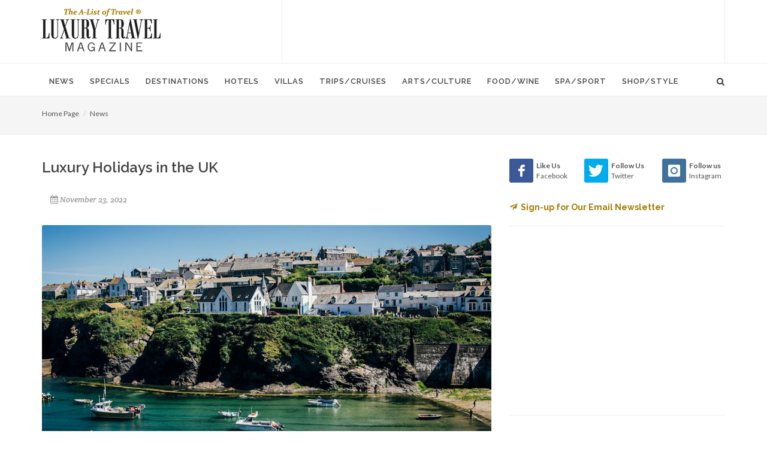

--- FILE ---
content_type: text/html; charset=utf-8
request_url: https://www.google.com/recaptcha/api2/aframe
body_size: 268
content:
<!DOCTYPE HTML><html><head><meta http-equiv="content-type" content="text/html; charset=UTF-8"></head><body><script nonce="gDcw2Kg5oIYw4XXZF0WPgw">/** Anti-fraud and anti-abuse applications only. See google.com/recaptcha */ try{var clients={'sodar':'https://pagead2.googlesyndication.com/pagead/sodar?'};window.addEventListener("message",function(a){try{if(a.source===window.parent){var b=JSON.parse(a.data);var c=clients[b['id']];if(c){var d=document.createElement('img');d.src=c+b['params']+'&rc='+(localStorage.getItem("rc::a")?sessionStorage.getItem("rc::b"):"");window.document.body.appendChild(d);sessionStorage.setItem("rc::e",parseInt(sessionStorage.getItem("rc::e")||0)+1);localStorage.setItem("rc::h",'1769670256236');}}}catch(b){}});window.parent.postMessage("_grecaptcha_ready", "*");}catch(b){}</script></body></html>